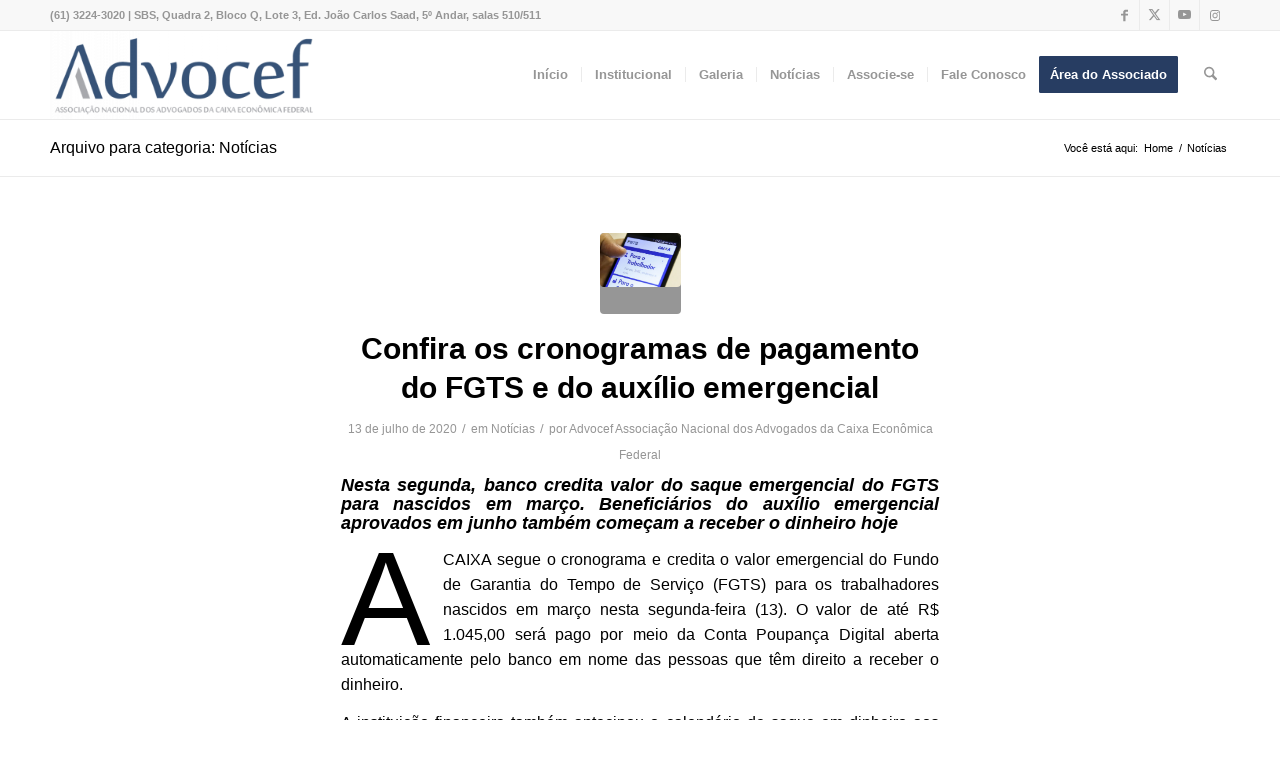

--- FILE ---
content_type: text/html; charset=UTF-8
request_url: https://www.advocef.org.br/categoria/noticias/page/901/
body_size: 17419
content:
<!DOCTYPE html>
<html lang="pt-BR" class="html_stretched responsive av-preloader-active av-preloader-enabled  html_header_top html_logo_left html_main_nav_header html_menu_right html_slim html_header_sticky html_header_shrinking html_header_topbar_active html_mobile_menu_phone html_header_searchicon html_content_align_center html_header_unstick_top_disabled html_header_stretch_disabled html_av-overlay-side html_av-overlay-side-classic html_av-submenu-noclone html_entry_id_56858 av-cookies-no-cookie-consent av-no-preview av-default-lightbox html_text_menu_active av-mobile-menu-switch-default">
<head>
<meta charset="UTF-8" />
<meta name="robots" content="noindex, follow" />


<!-- mobile setting -->
<meta name="viewport" content="width=device-width, initial-scale=1">

<!-- Scripts/CSS and wp_head hook -->
<title>Notícias &#8211; Página: 901 &#8211; Advocef</title>
<meta name='robots' content='max-image-preview:large' />
	<style>img:is([sizes="auto" i], [sizes^="auto," i]) { contain-intrinsic-size: 3000px 1500px }</style>
	<link rel="alternate" type="application/rss+xml" title="Feed para Advocef &raquo;" href="https://www.advocef.org.br/feed/" />
<link rel="alternate" type="application/rss+xml" title="Feed de comentários para Advocef &raquo;" href="https://www.advocef.org.br/comments/feed/" />
<link rel="alternate" type="application/rss+xml" title="Feed de categoria para Advocef &raquo; Notícias" href="https://www.advocef.org.br/categoria/noticias/feed/" />
<script type="text/javascript">
/* <![CDATA[ */
window._wpemojiSettings = {"baseUrl":"https:\/\/s.w.org\/images\/core\/emoji\/16.0.1\/72x72\/","ext":".png","svgUrl":"https:\/\/s.w.org\/images\/core\/emoji\/16.0.1\/svg\/","svgExt":".svg","source":{"concatemoji":"https:\/\/www.advocef.org.br\/wp-includes\/js\/wp-emoji-release.min.js?ver=6.8.3"}};
/*! This file is auto-generated */
!function(s,n){var o,i,e;function c(e){try{var t={supportTests:e,timestamp:(new Date).valueOf()};sessionStorage.setItem(o,JSON.stringify(t))}catch(e){}}function p(e,t,n){e.clearRect(0,0,e.canvas.width,e.canvas.height),e.fillText(t,0,0);var t=new Uint32Array(e.getImageData(0,0,e.canvas.width,e.canvas.height).data),a=(e.clearRect(0,0,e.canvas.width,e.canvas.height),e.fillText(n,0,0),new Uint32Array(e.getImageData(0,0,e.canvas.width,e.canvas.height).data));return t.every(function(e,t){return e===a[t]})}function u(e,t){e.clearRect(0,0,e.canvas.width,e.canvas.height),e.fillText(t,0,0);for(var n=e.getImageData(16,16,1,1),a=0;a<n.data.length;a++)if(0!==n.data[a])return!1;return!0}function f(e,t,n,a){switch(t){case"flag":return n(e,"\ud83c\udff3\ufe0f\u200d\u26a7\ufe0f","\ud83c\udff3\ufe0f\u200b\u26a7\ufe0f")?!1:!n(e,"\ud83c\udde8\ud83c\uddf6","\ud83c\udde8\u200b\ud83c\uddf6")&&!n(e,"\ud83c\udff4\udb40\udc67\udb40\udc62\udb40\udc65\udb40\udc6e\udb40\udc67\udb40\udc7f","\ud83c\udff4\u200b\udb40\udc67\u200b\udb40\udc62\u200b\udb40\udc65\u200b\udb40\udc6e\u200b\udb40\udc67\u200b\udb40\udc7f");case"emoji":return!a(e,"\ud83e\udedf")}return!1}function g(e,t,n,a){var r="undefined"!=typeof WorkerGlobalScope&&self instanceof WorkerGlobalScope?new OffscreenCanvas(300,150):s.createElement("canvas"),o=r.getContext("2d",{willReadFrequently:!0}),i=(o.textBaseline="top",o.font="600 32px Arial",{});return e.forEach(function(e){i[e]=t(o,e,n,a)}),i}function t(e){var t=s.createElement("script");t.src=e,t.defer=!0,s.head.appendChild(t)}"undefined"!=typeof Promise&&(o="wpEmojiSettingsSupports",i=["flag","emoji"],n.supports={everything:!0,everythingExceptFlag:!0},e=new Promise(function(e){s.addEventListener("DOMContentLoaded",e,{once:!0})}),new Promise(function(t){var n=function(){try{var e=JSON.parse(sessionStorage.getItem(o));if("object"==typeof e&&"number"==typeof e.timestamp&&(new Date).valueOf()<e.timestamp+604800&&"object"==typeof e.supportTests)return e.supportTests}catch(e){}return null}();if(!n){if("undefined"!=typeof Worker&&"undefined"!=typeof OffscreenCanvas&&"undefined"!=typeof URL&&URL.createObjectURL&&"undefined"!=typeof Blob)try{var e="postMessage("+g.toString()+"("+[JSON.stringify(i),f.toString(),p.toString(),u.toString()].join(",")+"));",a=new Blob([e],{type:"text/javascript"}),r=new Worker(URL.createObjectURL(a),{name:"wpTestEmojiSupports"});return void(r.onmessage=function(e){c(n=e.data),r.terminate(),t(n)})}catch(e){}c(n=g(i,f,p,u))}t(n)}).then(function(e){for(var t in e)n.supports[t]=e[t],n.supports.everything=n.supports.everything&&n.supports[t],"flag"!==t&&(n.supports.everythingExceptFlag=n.supports.everythingExceptFlag&&n.supports[t]);n.supports.everythingExceptFlag=n.supports.everythingExceptFlag&&!n.supports.flag,n.DOMReady=!1,n.readyCallback=function(){n.DOMReady=!0}}).then(function(){return e}).then(function(){var e;n.supports.everything||(n.readyCallback(),(e=n.source||{}).concatemoji?t(e.concatemoji):e.wpemoji&&e.twemoji&&(t(e.twemoji),t(e.wpemoji)))}))}((window,document),window._wpemojiSettings);
/* ]]> */
</script>
<link rel='stylesheet' id='avia-grid-css' href='https://www.advocef.org.br/wp-content/themes/enfold/css/grid.min.css?ver=7.1' type='text/css' media='all' />
<link rel='stylesheet' id='avia-base-css' href='https://www.advocef.org.br/wp-content/themes/enfold/css/base.min.css?ver=7.1' type='text/css' media='all' />
<link rel='stylesheet' id='avia-layout-css' href='https://www.advocef.org.br/wp-content/themes/enfold/css/layout.min.css?ver=7.1' type='text/css' media='all' />
<link rel='stylesheet' id='avia-module-blog-css' href='https://www.advocef.org.br/wp-content/themes/enfold/config-templatebuilder/avia-shortcodes/blog/blog.min.css?ver=7.1' type='text/css' media='all' />
<link rel='stylesheet' id='avia-module-postslider-css' href='https://www.advocef.org.br/wp-content/themes/enfold/config-templatebuilder/avia-shortcodes/postslider/postslider.min.css?ver=7.1' type='text/css' media='all' />
<link rel='stylesheet' id='avia-module-button-css' href='https://www.advocef.org.br/wp-content/themes/enfold/config-templatebuilder/avia-shortcodes/buttons/buttons.min.css?ver=7.1' type='text/css' media='all' />
<link rel='stylesheet' id='avia-module-comments-css' href='https://www.advocef.org.br/wp-content/themes/enfold/config-templatebuilder/avia-shortcodes/comments/comments.min.css?ver=7.1' type='text/css' media='all' />
<link rel='stylesheet' id='avia-module-slideshow-css' href='https://www.advocef.org.br/wp-content/themes/enfold/config-templatebuilder/avia-shortcodes/slideshow/slideshow.min.css?ver=7.1' type='text/css' media='all' />
<link rel='stylesheet' id='avia-module-gallery-css' href='https://www.advocef.org.br/wp-content/themes/enfold/config-templatebuilder/avia-shortcodes/gallery/gallery.min.css?ver=7.1' type='text/css' media='all' />
<link rel='stylesheet' id='avia-module-gridrow-css' href='https://www.advocef.org.br/wp-content/themes/enfold/config-templatebuilder/avia-shortcodes/grid_row/grid_row.min.css?ver=7.1' type='text/css' media='all' />
<link rel='stylesheet' id='avia-module-social-css' href='https://www.advocef.org.br/wp-content/themes/enfold/config-templatebuilder/avia-shortcodes/social_share/social_share.min.css?ver=7.1' type='text/css' media='all' />
<link rel='stylesheet' id='avia-module-tabs-css' href='https://www.advocef.org.br/wp-content/themes/enfold/config-templatebuilder/avia-shortcodes/tabs/tabs.min.css?ver=7.1' type='text/css' media='all' />
<link rel='stylesheet' id='avia-module-video-css' href='https://www.advocef.org.br/wp-content/themes/enfold/config-templatebuilder/avia-shortcodes/video/video.min.css?ver=7.1' type='text/css' media='all' />
<style id='wp-emoji-styles-inline-css' type='text/css'>

	img.wp-smiley, img.emoji {
		display: inline !important;
		border: none !important;
		box-shadow: none !important;
		height: 1em !important;
		width: 1em !important;
		margin: 0 0.07em !important;
		vertical-align: -0.1em !important;
		background: none !important;
		padding: 0 !important;
	}
</style>
<link rel='stylesheet' id='wp-block-library-css' href='https://www.advocef.org.br/wp-includes/css/dist/block-library/style.min.css?ver=6.8.3' type='text/css' media='all' />
<style id='global-styles-inline-css' type='text/css'>
:root{--wp--preset--aspect-ratio--square: 1;--wp--preset--aspect-ratio--4-3: 4/3;--wp--preset--aspect-ratio--3-4: 3/4;--wp--preset--aspect-ratio--3-2: 3/2;--wp--preset--aspect-ratio--2-3: 2/3;--wp--preset--aspect-ratio--16-9: 16/9;--wp--preset--aspect-ratio--9-16: 9/16;--wp--preset--color--black: #000000;--wp--preset--color--cyan-bluish-gray: #abb8c3;--wp--preset--color--white: #ffffff;--wp--preset--color--pale-pink: #f78da7;--wp--preset--color--vivid-red: #cf2e2e;--wp--preset--color--luminous-vivid-orange: #ff6900;--wp--preset--color--luminous-vivid-amber: #fcb900;--wp--preset--color--light-green-cyan: #7bdcb5;--wp--preset--color--vivid-green-cyan: #00d084;--wp--preset--color--pale-cyan-blue: #8ed1fc;--wp--preset--color--vivid-cyan-blue: #0693e3;--wp--preset--color--vivid-purple: #9b51e0;--wp--preset--color--metallic-red: #b02b2c;--wp--preset--color--maximum-yellow-red: #edae44;--wp--preset--color--yellow-sun: #eeee22;--wp--preset--color--palm-leaf: #83a846;--wp--preset--color--aero: #7bb0e7;--wp--preset--color--old-lavender: #745f7e;--wp--preset--color--steel-teal: #5f8789;--wp--preset--color--raspberry-pink: #d65799;--wp--preset--color--medium-turquoise: #4ecac2;--wp--preset--gradient--vivid-cyan-blue-to-vivid-purple: linear-gradient(135deg,rgba(6,147,227,1) 0%,rgb(155,81,224) 100%);--wp--preset--gradient--light-green-cyan-to-vivid-green-cyan: linear-gradient(135deg,rgb(122,220,180) 0%,rgb(0,208,130) 100%);--wp--preset--gradient--luminous-vivid-amber-to-luminous-vivid-orange: linear-gradient(135deg,rgba(252,185,0,1) 0%,rgba(255,105,0,1) 100%);--wp--preset--gradient--luminous-vivid-orange-to-vivid-red: linear-gradient(135deg,rgba(255,105,0,1) 0%,rgb(207,46,46) 100%);--wp--preset--gradient--very-light-gray-to-cyan-bluish-gray: linear-gradient(135deg,rgb(238,238,238) 0%,rgb(169,184,195) 100%);--wp--preset--gradient--cool-to-warm-spectrum: linear-gradient(135deg,rgb(74,234,220) 0%,rgb(151,120,209) 20%,rgb(207,42,186) 40%,rgb(238,44,130) 60%,rgb(251,105,98) 80%,rgb(254,248,76) 100%);--wp--preset--gradient--blush-light-purple: linear-gradient(135deg,rgb(255,206,236) 0%,rgb(152,150,240) 100%);--wp--preset--gradient--blush-bordeaux: linear-gradient(135deg,rgb(254,205,165) 0%,rgb(254,45,45) 50%,rgb(107,0,62) 100%);--wp--preset--gradient--luminous-dusk: linear-gradient(135deg,rgb(255,203,112) 0%,rgb(199,81,192) 50%,rgb(65,88,208) 100%);--wp--preset--gradient--pale-ocean: linear-gradient(135deg,rgb(255,245,203) 0%,rgb(182,227,212) 50%,rgb(51,167,181) 100%);--wp--preset--gradient--electric-grass: linear-gradient(135deg,rgb(202,248,128) 0%,rgb(113,206,126) 100%);--wp--preset--gradient--midnight: linear-gradient(135deg,rgb(2,3,129) 0%,rgb(40,116,252) 100%);--wp--preset--font-size--small: 1rem;--wp--preset--font-size--medium: 1.125rem;--wp--preset--font-size--large: 1.75rem;--wp--preset--font-size--x-large: clamp(1.75rem, 3vw, 2.25rem);--wp--preset--spacing--20: 0.44rem;--wp--preset--spacing--30: 0.67rem;--wp--preset--spacing--40: 1rem;--wp--preset--spacing--50: 1.5rem;--wp--preset--spacing--60: 2.25rem;--wp--preset--spacing--70: 3.38rem;--wp--preset--spacing--80: 5.06rem;--wp--preset--shadow--natural: 6px 6px 9px rgba(0, 0, 0, 0.2);--wp--preset--shadow--deep: 12px 12px 50px rgba(0, 0, 0, 0.4);--wp--preset--shadow--sharp: 6px 6px 0px rgba(0, 0, 0, 0.2);--wp--preset--shadow--outlined: 6px 6px 0px -3px rgba(255, 255, 255, 1), 6px 6px rgba(0, 0, 0, 1);--wp--preset--shadow--crisp: 6px 6px 0px rgba(0, 0, 0, 1);}:root { --wp--style--global--content-size: 800px;--wp--style--global--wide-size: 1130px; }:where(body) { margin: 0; }.wp-site-blocks > .alignleft { float: left; margin-right: 2em; }.wp-site-blocks > .alignright { float: right; margin-left: 2em; }.wp-site-blocks > .aligncenter { justify-content: center; margin-left: auto; margin-right: auto; }:where(.is-layout-flex){gap: 0.5em;}:where(.is-layout-grid){gap: 0.5em;}.is-layout-flow > .alignleft{float: left;margin-inline-start: 0;margin-inline-end: 2em;}.is-layout-flow > .alignright{float: right;margin-inline-start: 2em;margin-inline-end: 0;}.is-layout-flow > .aligncenter{margin-left: auto !important;margin-right: auto !important;}.is-layout-constrained > .alignleft{float: left;margin-inline-start: 0;margin-inline-end: 2em;}.is-layout-constrained > .alignright{float: right;margin-inline-start: 2em;margin-inline-end: 0;}.is-layout-constrained > .aligncenter{margin-left: auto !important;margin-right: auto !important;}.is-layout-constrained > :where(:not(.alignleft):not(.alignright):not(.alignfull)){max-width: var(--wp--style--global--content-size);margin-left: auto !important;margin-right: auto !important;}.is-layout-constrained > .alignwide{max-width: var(--wp--style--global--wide-size);}body .is-layout-flex{display: flex;}.is-layout-flex{flex-wrap: wrap;align-items: center;}.is-layout-flex > :is(*, div){margin: 0;}body .is-layout-grid{display: grid;}.is-layout-grid > :is(*, div){margin: 0;}body{padding-top: 0px;padding-right: 0px;padding-bottom: 0px;padding-left: 0px;}a:where(:not(.wp-element-button)){text-decoration: underline;}:root :where(.wp-element-button, .wp-block-button__link){background-color: #32373c;border-width: 0;color: #fff;font-family: inherit;font-size: inherit;line-height: inherit;padding: calc(0.667em + 2px) calc(1.333em + 2px);text-decoration: none;}.has-black-color{color: var(--wp--preset--color--black) !important;}.has-cyan-bluish-gray-color{color: var(--wp--preset--color--cyan-bluish-gray) !important;}.has-white-color{color: var(--wp--preset--color--white) !important;}.has-pale-pink-color{color: var(--wp--preset--color--pale-pink) !important;}.has-vivid-red-color{color: var(--wp--preset--color--vivid-red) !important;}.has-luminous-vivid-orange-color{color: var(--wp--preset--color--luminous-vivid-orange) !important;}.has-luminous-vivid-amber-color{color: var(--wp--preset--color--luminous-vivid-amber) !important;}.has-light-green-cyan-color{color: var(--wp--preset--color--light-green-cyan) !important;}.has-vivid-green-cyan-color{color: var(--wp--preset--color--vivid-green-cyan) !important;}.has-pale-cyan-blue-color{color: var(--wp--preset--color--pale-cyan-blue) !important;}.has-vivid-cyan-blue-color{color: var(--wp--preset--color--vivid-cyan-blue) !important;}.has-vivid-purple-color{color: var(--wp--preset--color--vivid-purple) !important;}.has-metallic-red-color{color: var(--wp--preset--color--metallic-red) !important;}.has-maximum-yellow-red-color{color: var(--wp--preset--color--maximum-yellow-red) !important;}.has-yellow-sun-color{color: var(--wp--preset--color--yellow-sun) !important;}.has-palm-leaf-color{color: var(--wp--preset--color--palm-leaf) !important;}.has-aero-color{color: var(--wp--preset--color--aero) !important;}.has-old-lavender-color{color: var(--wp--preset--color--old-lavender) !important;}.has-steel-teal-color{color: var(--wp--preset--color--steel-teal) !important;}.has-raspberry-pink-color{color: var(--wp--preset--color--raspberry-pink) !important;}.has-medium-turquoise-color{color: var(--wp--preset--color--medium-turquoise) !important;}.has-black-background-color{background-color: var(--wp--preset--color--black) !important;}.has-cyan-bluish-gray-background-color{background-color: var(--wp--preset--color--cyan-bluish-gray) !important;}.has-white-background-color{background-color: var(--wp--preset--color--white) !important;}.has-pale-pink-background-color{background-color: var(--wp--preset--color--pale-pink) !important;}.has-vivid-red-background-color{background-color: var(--wp--preset--color--vivid-red) !important;}.has-luminous-vivid-orange-background-color{background-color: var(--wp--preset--color--luminous-vivid-orange) !important;}.has-luminous-vivid-amber-background-color{background-color: var(--wp--preset--color--luminous-vivid-amber) !important;}.has-light-green-cyan-background-color{background-color: var(--wp--preset--color--light-green-cyan) !important;}.has-vivid-green-cyan-background-color{background-color: var(--wp--preset--color--vivid-green-cyan) !important;}.has-pale-cyan-blue-background-color{background-color: var(--wp--preset--color--pale-cyan-blue) !important;}.has-vivid-cyan-blue-background-color{background-color: var(--wp--preset--color--vivid-cyan-blue) !important;}.has-vivid-purple-background-color{background-color: var(--wp--preset--color--vivid-purple) !important;}.has-metallic-red-background-color{background-color: var(--wp--preset--color--metallic-red) !important;}.has-maximum-yellow-red-background-color{background-color: var(--wp--preset--color--maximum-yellow-red) !important;}.has-yellow-sun-background-color{background-color: var(--wp--preset--color--yellow-sun) !important;}.has-palm-leaf-background-color{background-color: var(--wp--preset--color--palm-leaf) !important;}.has-aero-background-color{background-color: var(--wp--preset--color--aero) !important;}.has-old-lavender-background-color{background-color: var(--wp--preset--color--old-lavender) !important;}.has-steel-teal-background-color{background-color: var(--wp--preset--color--steel-teal) !important;}.has-raspberry-pink-background-color{background-color: var(--wp--preset--color--raspberry-pink) !important;}.has-medium-turquoise-background-color{background-color: var(--wp--preset--color--medium-turquoise) !important;}.has-black-border-color{border-color: var(--wp--preset--color--black) !important;}.has-cyan-bluish-gray-border-color{border-color: var(--wp--preset--color--cyan-bluish-gray) !important;}.has-white-border-color{border-color: var(--wp--preset--color--white) !important;}.has-pale-pink-border-color{border-color: var(--wp--preset--color--pale-pink) !important;}.has-vivid-red-border-color{border-color: var(--wp--preset--color--vivid-red) !important;}.has-luminous-vivid-orange-border-color{border-color: var(--wp--preset--color--luminous-vivid-orange) !important;}.has-luminous-vivid-amber-border-color{border-color: var(--wp--preset--color--luminous-vivid-amber) !important;}.has-light-green-cyan-border-color{border-color: var(--wp--preset--color--light-green-cyan) !important;}.has-vivid-green-cyan-border-color{border-color: var(--wp--preset--color--vivid-green-cyan) !important;}.has-pale-cyan-blue-border-color{border-color: var(--wp--preset--color--pale-cyan-blue) !important;}.has-vivid-cyan-blue-border-color{border-color: var(--wp--preset--color--vivid-cyan-blue) !important;}.has-vivid-purple-border-color{border-color: var(--wp--preset--color--vivid-purple) !important;}.has-metallic-red-border-color{border-color: var(--wp--preset--color--metallic-red) !important;}.has-maximum-yellow-red-border-color{border-color: var(--wp--preset--color--maximum-yellow-red) !important;}.has-yellow-sun-border-color{border-color: var(--wp--preset--color--yellow-sun) !important;}.has-palm-leaf-border-color{border-color: var(--wp--preset--color--palm-leaf) !important;}.has-aero-border-color{border-color: var(--wp--preset--color--aero) !important;}.has-old-lavender-border-color{border-color: var(--wp--preset--color--old-lavender) !important;}.has-steel-teal-border-color{border-color: var(--wp--preset--color--steel-teal) !important;}.has-raspberry-pink-border-color{border-color: var(--wp--preset--color--raspberry-pink) !important;}.has-medium-turquoise-border-color{border-color: var(--wp--preset--color--medium-turquoise) !important;}.has-vivid-cyan-blue-to-vivid-purple-gradient-background{background: var(--wp--preset--gradient--vivid-cyan-blue-to-vivid-purple) !important;}.has-light-green-cyan-to-vivid-green-cyan-gradient-background{background: var(--wp--preset--gradient--light-green-cyan-to-vivid-green-cyan) !important;}.has-luminous-vivid-amber-to-luminous-vivid-orange-gradient-background{background: var(--wp--preset--gradient--luminous-vivid-amber-to-luminous-vivid-orange) !important;}.has-luminous-vivid-orange-to-vivid-red-gradient-background{background: var(--wp--preset--gradient--luminous-vivid-orange-to-vivid-red) !important;}.has-very-light-gray-to-cyan-bluish-gray-gradient-background{background: var(--wp--preset--gradient--very-light-gray-to-cyan-bluish-gray) !important;}.has-cool-to-warm-spectrum-gradient-background{background: var(--wp--preset--gradient--cool-to-warm-spectrum) !important;}.has-blush-light-purple-gradient-background{background: var(--wp--preset--gradient--blush-light-purple) !important;}.has-blush-bordeaux-gradient-background{background: var(--wp--preset--gradient--blush-bordeaux) !important;}.has-luminous-dusk-gradient-background{background: var(--wp--preset--gradient--luminous-dusk) !important;}.has-pale-ocean-gradient-background{background: var(--wp--preset--gradient--pale-ocean) !important;}.has-electric-grass-gradient-background{background: var(--wp--preset--gradient--electric-grass) !important;}.has-midnight-gradient-background{background: var(--wp--preset--gradient--midnight) !important;}.has-small-font-size{font-size: var(--wp--preset--font-size--small) !important;}.has-medium-font-size{font-size: var(--wp--preset--font-size--medium) !important;}.has-large-font-size{font-size: var(--wp--preset--font-size--large) !important;}.has-x-large-font-size{font-size: var(--wp--preset--font-size--x-large) !important;}
:where(.wp-block-post-template.is-layout-flex){gap: 1.25em;}:where(.wp-block-post-template.is-layout-grid){gap: 1.25em;}
:where(.wp-block-columns.is-layout-flex){gap: 2em;}:where(.wp-block-columns.is-layout-grid){gap: 2em;}
:root :where(.wp-block-pullquote){font-size: 1.5em;line-height: 1.6;}
</style>
<link rel='stylesheet' id='contact-form-7-css' href='https://www.advocef.org.br/wp-content/plugins/contact-form-7/includes/css/styles.css?ver=6.0.6' type='text/css' media='all' />
<link rel='stylesheet' id='avia-scs-css' href='https://www.advocef.org.br/wp-content/themes/enfold/css/shortcodes.min.css?ver=7.1' type='text/css' media='all' />
<link rel='stylesheet' id='avia-fold-unfold-css' href='https://www.advocef.org.br/wp-content/themes/enfold/css/avia-snippet-fold-unfold.min.css?ver=7.1' type='text/css' media='all' />
<link rel='stylesheet' id='avia-popup-css-css' href='https://www.advocef.org.br/wp-content/themes/enfold/js/aviapopup/magnific-popup.min.css?ver=7.1' type='text/css' media='screen' />
<link rel='stylesheet' id='avia-lightbox-css' href='https://www.advocef.org.br/wp-content/themes/enfold/css/avia-snippet-lightbox.min.css?ver=7.1' type='text/css' media='screen' />
<link rel='stylesheet' id='avia-siteloader-css' href='https://www.advocef.org.br/wp-content/themes/enfold/css/avia-snippet-site-preloader.min.css?ver=7.1' type='text/css' media='screen' />
<link rel='stylesheet' id='avia-widget-css-css' href='https://www.advocef.org.br/wp-content/themes/enfold/css/avia-snippet-widget.min.css?ver=7.1' type='text/css' media='screen' />
<link rel='stylesheet' id='avia-dynamic-css' href='https://www.advocef.org.br/wp-content/uploads/dynamic_avia/enfold.css?ver=68dc8e3b5074c' type='text/css' media='all' />
<link rel='stylesheet' id='avia-custom-css' href='https://www.advocef.org.br/wp-content/themes/enfold/css/custom.css?ver=7.1' type='text/css' media='all' />
<link rel='stylesheet' id='bsf-Defaults-css' href='https://www.advocef.org.br/wp-content/uploads/smile_fonts/Defaults/Defaults.css?ver=3.19.11' type='text/css' media='all' />
<link rel='stylesheet' id='bsf-icomoon-font-awesome-14x14-css' href='https://www.advocef.org.br/wp-content/uploads/smile_fonts/icomoon-font-awesome-14x14/icomoon-font-awesome-14x14.css?ver=3.19.11' type='text/css' media='all' />
<link rel='stylesheet' id='bsf-icomoon-elegent-line-icons-32x32-css' href='https://www.advocef.org.br/wp-content/uploads/smile_fonts/icomoon-elegent-line-icons-32x32/icomoon-elegent-line-icons-32x32.css?ver=3.19.11' type='text/css' media='all' />
<link rel='stylesheet' id='bsf-icomoon-pixeden-stroke-32x32-css' href='https://www.advocef.org.br/wp-content/uploads/smile_fonts/icomoon-pixeden-stroke-32x32/icomoon-pixeden-stroke-32x32.css?ver=3.19.11' type='text/css' media='all' />
<script type="text/javascript" src="https://www.advocef.org.br/wp-includes/js/jquery/jquery.min.js?ver=3.7.1" id="jquery-core-js"></script>
<script type="text/javascript" src="https://www.advocef.org.br/wp-includes/js/jquery/jquery-migrate.min.js?ver=3.4.1" id="jquery-migrate-js"></script>
<script type="text/javascript" src="https://www.advocef.org.br/wp-content/themes/enfold/js/avia-js.min.js?ver=7.1" id="avia-js-js"></script>
<script type="text/javascript" src="https://www.advocef.org.br/wp-content/themes/enfold/js/avia-compat.min.js?ver=7.1" id="avia-compat-js"></script>
<link rel="https://api.w.org/" href="https://www.advocef.org.br/wp-json/" /><link rel="alternate" title="JSON" type="application/json" href="https://www.advocef.org.br/wp-json/wp/v2/categories/1" /><link rel="EditURI" type="application/rsd+xml" title="RSD" href="https://www.advocef.org.br/xmlrpc.php?rsd" />

<link rel="icon" href="https://www.advocef.org.br/wp-content/uploads/2018/01/favicon.png" type="image/png">
<!--[if lt IE 9]><script src="https://www.advocef.org.br/wp-content/themes/enfold/js/html5shiv.js"></script><![endif]--><link rel="profile" href="https://gmpg.org/xfn/11" />
<link rel="alternate" type="application/rss+xml" title="Advocef RSS2 Feed" href="https://www.advocef.org.br/feed/" />
<link rel="pingback" href="https://www.advocef.org.br/xmlrpc.php" />
<meta name="generator" content="Powered by WPBakery Page Builder - drag and drop page builder for WordPress."/>
<meta name="generator" content="Powered by Slider Revolution 6.5.25 - responsive, Mobile-Friendly Slider Plugin for WordPress with comfortable drag and drop interface." />
<script>function setREVStartSize(e){
			//window.requestAnimationFrame(function() {
				window.RSIW = window.RSIW===undefined ? window.innerWidth : window.RSIW;
				window.RSIH = window.RSIH===undefined ? window.innerHeight : window.RSIH;
				try {
					var pw = document.getElementById(e.c).parentNode.offsetWidth,
						newh;
					pw = pw===0 || isNaN(pw) || (e.l=="fullwidth" || e.layout=="fullwidth") ? window.RSIW : pw;
					e.tabw = e.tabw===undefined ? 0 : parseInt(e.tabw);
					e.thumbw = e.thumbw===undefined ? 0 : parseInt(e.thumbw);
					e.tabh = e.tabh===undefined ? 0 : parseInt(e.tabh);
					e.thumbh = e.thumbh===undefined ? 0 : parseInt(e.thumbh);
					e.tabhide = e.tabhide===undefined ? 0 : parseInt(e.tabhide);
					e.thumbhide = e.thumbhide===undefined ? 0 : parseInt(e.thumbhide);
					e.mh = e.mh===undefined || e.mh=="" || e.mh==="auto" ? 0 : parseInt(e.mh,0);
					if(e.layout==="fullscreen" || e.l==="fullscreen")
						newh = Math.max(e.mh,window.RSIH);
					else{
						e.gw = Array.isArray(e.gw) ? e.gw : [e.gw];
						for (var i in e.rl) if (e.gw[i]===undefined || e.gw[i]===0) e.gw[i] = e.gw[i-1];
						e.gh = e.el===undefined || e.el==="" || (Array.isArray(e.el) && e.el.length==0)? e.gh : e.el;
						e.gh = Array.isArray(e.gh) ? e.gh : [e.gh];
						for (var i in e.rl) if (e.gh[i]===undefined || e.gh[i]===0) e.gh[i] = e.gh[i-1];
											
						var nl = new Array(e.rl.length),
							ix = 0,
							sl;
						e.tabw = e.tabhide>=pw ? 0 : e.tabw;
						e.thumbw = e.thumbhide>=pw ? 0 : e.thumbw;
						e.tabh = e.tabhide>=pw ? 0 : e.tabh;
						e.thumbh = e.thumbhide>=pw ? 0 : e.thumbh;
						for (var i in e.rl) nl[i] = e.rl[i]<window.RSIW ? 0 : e.rl[i];
						sl = nl[0];
						for (var i in nl) if (sl>nl[i] && nl[i]>0) { sl = nl[i]; ix=i;}
						var m = pw>(e.gw[ix]+e.tabw+e.thumbw) ? 1 : (pw-(e.tabw+e.thumbw)) / (e.gw[ix]);
						newh =  (e.gh[ix] * m) + (e.tabh + e.thumbh);
					}
					var el = document.getElementById(e.c);
					if (el!==null && el) el.style.height = newh+"px";
					el = document.getElementById(e.c+"_wrapper");
					if (el!==null && el) {
						el.style.height = newh+"px";
						el.style.display = "block";
					}
				} catch(e){
					console.log("Failure at Presize of Slider:" + e)
				}
			//});
		  };</script>
<noscript><style> .wpb_animate_when_almost_visible { opacity: 1; }</style></noscript><style type="text/css">
		@font-face {font-family: 'entypo-fontello-enfold'; font-weight: normal; font-style: normal; font-display: auto;
		src: url('https://www.advocef.org.br/wp-content/themes/enfold/config-templatebuilder/avia-template-builder/assets/fonts/entypo-fontello-enfold/entypo-fontello-enfold.woff2') format('woff2'),
		url('https://www.advocef.org.br/wp-content/themes/enfold/config-templatebuilder/avia-template-builder/assets/fonts/entypo-fontello-enfold/entypo-fontello-enfold.woff') format('woff'),
		url('https://www.advocef.org.br/wp-content/themes/enfold/config-templatebuilder/avia-template-builder/assets/fonts/entypo-fontello-enfold/entypo-fontello-enfold.ttf') format('truetype'),
		url('https://www.advocef.org.br/wp-content/themes/enfold/config-templatebuilder/avia-template-builder/assets/fonts/entypo-fontello-enfold/entypo-fontello-enfold.svg#entypo-fontello-enfold') format('svg'),
		url('https://www.advocef.org.br/wp-content/themes/enfold/config-templatebuilder/avia-template-builder/assets/fonts/entypo-fontello-enfold/entypo-fontello-enfold.eot'),
		url('https://www.advocef.org.br/wp-content/themes/enfold/config-templatebuilder/avia-template-builder/assets/fonts/entypo-fontello-enfold/entypo-fontello-enfold.eot?#iefix') format('embedded-opentype');
		}

		#top .avia-font-entypo-fontello-enfold, body .avia-font-entypo-fontello-enfold, html body [data-av_iconfont='entypo-fontello-enfold']:before{ font-family: 'entypo-fontello-enfold'; }
		
		@font-face {font-family: 'entypo-fontello'; font-weight: normal; font-style: normal; font-display: auto;
		src: url('https://www.advocef.org.br/wp-content/themes/enfold/config-templatebuilder/avia-template-builder/assets/fonts/entypo-fontello/entypo-fontello.woff2') format('woff2'),
		url('https://www.advocef.org.br/wp-content/themes/enfold/config-templatebuilder/avia-template-builder/assets/fonts/entypo-fontello/entypo-fontello.woff') format('woff'),
		url('https://www.advocef.org.br/wp-content/themes/enfold/config-templatebuilder/avia-template-builder/assets/fonts/entypo-fontello/entypo-fontello.ttf') format('truetype'),
		url('https://www.advocef.org.br/wp-content/themes/enfold/config-templatebuilder/avia-template-builder/assets/fonts/entypo-fontello/entypo-fontello.svg#entypo-fontello') format('svg'),
		url('https://www.advocef.org.br/wp-content/themes/enfold/config-templatebuilder/avia-template-builder/assets/fonts/entypo-fontello/entypo-fontello.eot'),
		url('https://www.advocef.org.br/wp-content/themes/enfold/config-templatebuilder/avia-template-builder/assets/fonts/entypo-fontello/entypo-fontello.eot?#iefix') format('embedded-opentype');
		}

		#top .avia-font-entypo-fontello, body .avia-font-entypo-fontello, html body [data-av_iconfont='entypo-fontello']:before{ font-family: 'entypo-fontello'; }
		</style>

<!--
Debugging Info for Theme support: 

Theme: Enfold
Version: 7.1
Installed: enfold
AviaFramework Version: 5.6
AviaBuilder Version: 6.0
aviaElementManager Version: 1.0.1
ML:256-PU:37-PLA:13
WP:6.8.3
Compress: CSS:load minified only - JS:load minified only
Updates: disabled
PLAu:12
-->
</head>

<body id="top" class="archive paged category category-noticias category-1 paged-901 category-paged-901 wp-theme-enfold stretched rtl_columns av-curtain-numeric the7-core-ver-2.6.1 avia-responsive-images-support wpb-js-composer js-comp-ver-6.6.0.1 vc_responsive" itemscope="itemscope" itemtype="https://schema.org/WebPage" >

	<div class='av-siteloader-wrap av-transition-enabled av-transition-with-logo'><div class="av-siteloader-inner"><div class="av-siteloader-cell"><img class='av-preloading-logo' src='https://www.advocef.org.br/wp-content/uploads/2018/01/logo-advocef-teste1.png' alt='Loading' title='Loading' /><div class="av-siteloader"><div class="av-siteloader-extra"></div></div></div></div></div>
	<div id='wrap_all'>

	
<header id='header' class='all_colors header_color light_bg_color  av_header_top av_logo_left av_main_nav_header av_menu_right av_slim av_header_sticky av_header_shrinking av_header_stretch_disabled av_mobile_menu_phone av_header_searchicon av_header_unstick_top_disabled av_seperator_small_border av_bottom_nav_disabled ' aria-label="Header" data-av_shrink_factor='50' role="banner" itemscope="itemscope" itemtype="https://schema.org/WPHeader" >

		<div id='header_meta' class='container_wrap container_wrap_meta  av_icon_active_right av_extra_header_active av_phone_active_left av_entry_id_56858'>

			      <div class='container'>
			      <ul class='noLightbox social_bookmarks icon_count_4'><li class='social_bookmarks_facebook av-social-link-facebook social_icon_1 avia_social_svg_icon avia-svg-icon avia-font-svg_entypo-fontello'><a  target="_blank" aria-label="Link to Facebook" href='https://www.facebook.com/advocefoficial/' data-av_svg_icon='facebook' data-av_iconset='svg_entypo-fontello' title='Link to Facebook'><svg version="1.1" xmlns="http://www.w3.org/2000/svg" width="16" height="32" viewBox="0 0 16 32" preserveAspectRatio="xMidYMid meet" aria-labelledby='av-svg-title-1' aria-describedby='av-svg-desc-1' role="graphics-symbol">
<title id='av-svg-title-1'>Link to Facebook</title>
<desc id='av-svg-desc-1'>Link to Facebook</desc>
<path d="M16 6.592h-4.544q-0.448 0-0.8 0.48t-0.352 1.184v3.264h5.696v4.736h-5.696v14.144h-5.44v-14.144h-4.864v-4.736h4.864v-2.752q0-3.008 1.888-5.088t4.704-2.080h4.544v4.992z"></path>
</svg><span class='avia_hidden_link_text'>Link to Facebook</span></a></li><li class='social_bookmarks_twitter av-social-link-twitter social_icon_2 avia_social_iconfont'><a  target="_blank" aria-label="Link to X" href='https://twitter.com/advocefoficial' data-av_icon='' data-av_iconfont='entypo-fontello' title="Link to X" desc="Link to X" title='Link to X'><span class='avia_hidden_link_text'>Link to X</span></a></li><li class='social_bookmarks_youtube av-social-link-youtube social_icon_3 avia_social_iconfont'><a  target="_blank" aria-label="Link to Youtube" href='https://www.youtube.com/c/AdvocefOficial' data-av_icon='' data-av_iconfont='entypo-fontello' title="Link to Youtube" desc="Link to Youtube" title='Link to Youtube'><span class='avia_hidden_link_text'>Link to Youtube</span></a></li><li class='social_bookmarks_instagram av-social-link-instagram social_icon_4 avia_social_svg_icon avia-svg-icon avia-font-svg_entypo-fontello'><a  target="_blank" aria-label="Link to Instagram" href='https://www.instagram.com/advocefoficial/' data-av_svg_icon='instagram-1' data-av_iconset='svg_entypo-fontello' title='Link to Instagram'><svg version="1.1" xmlns="http://www.w3.org/2000/svg" width="27" height="32" viewBox="0 0 27 32" preserveAspectRatio="xMidYMid meet" aria-labelledby='av-svg-title-2' aria-describedby='av-svg-desc-2' role="graphics-symbol">
<title id='av-svg-title-2'>Link to Instagram</title>
<desc id='av-svg-desc-2'>Link to Instagram</desc>
<path d="M18.272 16q0-1.888-1.312-3.232t-3.232-1.344-3.232 1.344-1.344 3.232 1.344 3.232 3.232 1.344 3.232-1.344 1.312-3.232zM20.736 16q0 2.912-2.048 4.992t-4.96 2.048-4.992-2.048-2.048-4.992 2.048-4.992 4.992-2.048 4.96 2.048 2.048 4.992zM22.688 8.672q0 0.672-0.48 1.152t-1.184 0.48-1.152-0.48-0.48-1.152 0.48-1.152 1.152-0.48 1.184 0.48 0.48 1.152zM13.728 4.736q-0.128 0-1.376 0t-1.888 0-1.728 0.064-1.824 0.16-1.28 0.352q-0.896 0.352-1.568 1.024t-1.056 1.568q-0.192 0.512-0.32 1.28t-0.192 1.856-0.032 1.696 0 1.888 0 1.376 0 1.376 0 1.888 0.032 1.696 0.192 1.856 0.32 1.28q0.384 0.896 1.056 1.568t1.568 1.024q0.512 0.192 1.28 0.352t1.824 0.16 1.728 0.064 1.888 0 1.376 0 1.344 0 1.888 0 1.728-0.064 1.856-0.16 1.248-0.352q0.896-0.352 1.6-1.024t1.024-1.568q0.192-0.512 0.32-1.28t0.192-1.856 0.032-1.696 0-1.888 0-1.376 0-1.376 0-1.888-0.032-1.696-0.192-1.856-0.32-1.28q-0.352-0.896-1.024-1.568t-1.6-1.024q-0.512-0.192-1.248-0.352t-1.856-0.16-1.728-0.064-1.888 0-1.344 0zM27.424 16q0 4.096-0.096 5.664-0.16 3.712-2.208 5.76t-5.728 2.208q-1.6 0.096-5.664 0.096t-5.664-0.096q-3.712-0.192-5.76-2.208t-2.208-5.76q-0.096-1.568-0.096-5.664t0.096-5.664q0.16-3.712 2.208-5.76t5.76-2.208q1.568-0.096 5.664-0.096t5.664 0.096q3.712 0.192 5.728 2.208t2.208 5.76q0.096 1.568 0.096 5.664z"></path>
</svg><span class='avia_hidden_link_text'>Link to Instagram</span></a></li></ul><div class='phone-info '><div>(61) 3224-3020 | SBS, Quadra 2, Bloco Q, Lote 3, Ed. João Carlos Saad, 5º Andar, salas 510/511</div></div>			      </div>
		</div>

		<div  id='header_main' class='container_wrap container_wrap_logo'>

        <div class='container av-logo-container'><div class='inner-container'><span class='logo avia-standard-logo'><a href='https://www.advocef.org.br/' class='' aria-label='logo-advocef-header' title='logo-advocef-header'><img src="https://www.advocef.org.br/wp-content/uploads/2025/05/logo-advocef-header-e1748033970410.png" height="100" width="300" alt='Advocef' title='logo-advocef-header' /></a></span><nav class='main_menu' data-selectname='Selecione uma página'  role="navigation" itemscope="itemscope" itemtype="https://schema.org/SiteNavigationElement" ><div class="avia-menu av-main-nav-wrap"><ul role="menu" class="menu av-main-nav" id="avia-menu"><li role="menuitem" id="menu-item-28023" class="menu-item menu-item-type-post_type menu-item-object-page menu-item-home menu-item-top-level menu-item-top-level-1"><a href="https://www.advocef.org.br/" itemprop="url" tabindex="0"><span class="avia-bullet"></span><span class="avia-menu-text">Início</span><span class="avia-menu-fx"><span class="avia-arrow-wrap"><span class="avia-arrow"></span></span></span></a></li>
<li role="menuitem" id="menu-item-28009" class="menu-item menu-item-type-post_type menu-item-object-page menu-item-has-children menu-item-top-level menu-item-top-level-2"><a href="https://www.advocef.org.br/institucional/" itemprop="url" tabindex="0"><span class="avia-bullet"></span><span class="avia-menu-text">Institucional</span><span class="avia-menu-fx"><span class="avia-arrow-wrap"><span class="avia-arrow"></span></span></span></a>


<ul class="sub-menu">
	<li role="menuitem" id="menu-item-28010" class="menu-item menu-item-type-post_type menu-item-object-page"><a href="https://www.advocef.org.br/historico/" itemprop="url" tabindex="0"><span class="avia-bullet"></span><span class="avia-menu-text">Histórico</span></a></li>
	<li role="menuitem" id="menu-item-28011" class="menu-item menu-item-type-post_type menu-item-object-page"><a href="https://www.advocef.org.br/atribuicoes-e-missao/" itemprop="url" tabindex="0"><span class="avia-bullet"></span><span class="avia-menu-text">Atribuições e Missão</span></a></li>
	<li role="menuitem" id="menu-item-28012" class="menu-item menu-item-type-post_type menu-item-object-page"><a href="https://www.advocef.org.br/institucional/estrutura-e-composicao/" itemprop="url" tabindex="0"><span class="avia-bullet"></span><span class="avia-menu-text">Estrutura e Composição</span></a></li>
	<li role="menuitem" id="menu-item-45516" class="menu-item menu-item-type-custom menu-item-object-custom"><a target="_blank" href="https://www.advocef.org.br/wp-content/uploads/2024/10/Estatuto-social-da-ADVOCEF-2024.pdf" itemprop="url" tabindex="0"><span class="avia-bullet"></span><span class="avia-menu-text">Estatuto Social</span></a></li>
	<li role="menuitem" id="menu-item-58438" class="menu-item menu-item-type-custom menu-item-object-custom"><a target="_blank" href="https://www.advocef.org.br/wp-content/uploads/2021/08/REGULAMENTO-DA-VOTACAO-DIRETA-ELETRONICA.pdf" itemprop="url" tabindex="0"><span class="avia-bullet"></span><span class="avia-menu-text">Regulamento da Votação Direta Eletrônica</span></a></li>
	<li role="menuitem" id="menu-item-65074" class="menu-item menu-item-type-post_type menu-item-object-page"><a href="https://www.advocef.org.br/politica-de-privacidade-advocef/" itemprop="url" tabindex="0"><span class="avia-bullet"></span><span class="avia-menu-text">Política de Privacidade – ADVOCEF</span></a></li>
</ul>
</li>
<li role="menuitem" id="menu-item-28014" class="menu-item menu-item-type-post_type menu-item-object-page menu-item-has-children menu-item-top-level menu-item-top-level-3"><a href="https://www.advocef.org.br/galeria/" itemprop="url" tabindex="0"><span class="avia-bullet"></span><span class="avia-menu-text">Galeria</span><span class="avia-menu-fx"><span class="avia-arrow-wrap"><span class="avia-arrow"></span></span></span></a>


<ul class="sub-menu">
	<li role="menuitem" id="menu-item-28015" class="menu-item menu-item-type-post_type menu-item-object-page"><a href="https://www.advocef.org.br/revista-de-direito/" itemprop="url" tabindex="0"><span class="avia-bullet"></span><span class="avia-menu-text">Revista de Direito</span></a></li>
	<li role="menuitem" id="menu-item-28016" class="menu-item menu-item-type-post_type menu-item-object-page"><a href="https://www.advocef.org.br/advocef-em-revista/" itemprop="url" tabindex="0"><span class="avia-bullet"></span><span class="avia-menu-text">Advocef em Revista</span></a></li>
	<li role="menuitem" id="menu-item-28017" class="menu-item menu-item-type-post_type menu-item-object-page"><a href="https://www.advocef.org.br/videos_/" itemprop="url" tabindex="0"><span class="avia-bullet"></span><span class="avia-menu-text">Videos</span></a></li>
	<li role="menuitem" id="menu-item-28018" class="menu-item menu-item-type-post_type menu-item-object-page"><a href="https://www.advocef.org.br/institucional/publicacoes-especiais/" itemprop="url" tabindex="0"><span class="avia-bullet"></span><span class="avia-menu-text">Publicações Especiais</span></a></li>
	<li role="menuitem" id="menu-item-28019" class="menu-item menu-item-type-post_type menu-item-object-page"><a href="https://www.advocef.org.br/fotos/" itemprop="url" tabindex="0"><span class="avia-bullet"></span><span class="avia-menu-text">Fotos</span></a></li>
</ul>
</li>
<li role="menuitem" id="menu-item-28063" class="menu-item menu-item-type-post_type menu-item-object-page menu-item-top-level menu-item-top-level-4"><a href="https://www.advocef.org.br/noticias/" itemprop="url" tabindex="0"><span class="avia-bullet"></span><span class="avia-menu-text">Notícias</span><span class="avia-menu-fx"><span class="avia-arrow-wrap"><span class="avia-arrow"></span></span></span></a></li>
<li role="menuitem" id="menu-item-28450" class="menu-item menu-item-type-custom menu-item-object-custom menu-item-top-level menu-item-top-level-5"><a title="Associe-se" target="_blank" href="http://admin2.advocef.org.br/associe-se" itemprop="url" tabindex="0"><span class="avia-bullet"></span><span class="avia-menu-text">Associe-se</span><span class="avia-menu-fx"><span class="avia-arrow-wrap"><span class="avia-arrow"></span></span></span></a></li>
<li role="menuitem" id="menu-item-28022" class="menu-item menu-item-type-post_type menu-item-object-page menu-item-top-level menu-item-top-level-6"><a href="https://www.advocef.org.br/fale-conosco/" itemprop="url" tabindex="0"><span class="avia-bullet"></span><span class="avia-menu-text">Fale Conosco</span><span class="avia-menu-fx"><span class="avia-arrow-wrap"><span class="avia-arrow"></span></span></span></a></li>
<li role="menuitem" id="menu-item-67060" class="menu-item menu-item-type-custom menu-item-object-custom av-menu-button av-menu-button-colored menu-item-top-level menu-item-top-level-7"><a target="_blank" href="https://areadoassociado.advocef.org.br/" itemprop="url" tabindex="0"><span class="avia-bullet"></span><span class="avia-menu-text">Área do Associado</span><span class="avia-menu-fx"><span class="avia-arrow-wrap"><span class="avia-arrow"></span></span></span></a></li>
<li id="menu-item-search" class="noMobile menu-item menu-item-search-dropdown menu-item-avia-special" role="menuitem"><a class="avia-svg-icon avia-font-svg_entypo-fontello" aria-label="Pesquisa" href="?s=" rel="nofollow" title="Click to open the search input field" data-avia-search-tooltip="
&lt;search&gt;
	&lt;form role=&quot;search&quot; action=&quot;https://www.advocef.org.br/&quot; id=&quot;searchform&quot; method=&quot;get&quot; class=&quot;&quot;&gt;
		&lt;div&gt;
&lt;span class='av_searchform_search avia-svg-icon avia-font-svg_entypo-fontello' data-av_svg_icon='search' data-av_iconset='svg_entypo-fontello'&gt;&lt;svg version=&quot;1.1&quot; xmlns=&quot;http://www.w3.org/2000/svg&quot; width=&quot;25&quot; height=&quot;32&quot; viewBox=&quot;0 0 25 32&quot; preserveAspectRatio=&quot;xMidYMid meet&quot; aria-labelledby='av-svg-title-3' aria-describedby='av-svg-desc-3' role=&quot;graphics-symbol&quot; aria-hidden=&quot;true&quot;&gt;
&lt;title id='av-svg-title-3'&gt;Search&lt;/title&gt;
&lt;desc id='av-svg-desc-3'&gt;Search&lt;/desc&gt;
&lt;path d=&quot;M24.704 24.704q0.96 1.088 0.192 1.984l-1.472 1.472q-1.152 1.024-2.176 0l-6.080-6.080q-2.368 1.344-4.992 1.344-4.096 0-7.136-3.040t-3.040-7.136 2.88-7.008 6.976-2.912 7.168 3.040 3.072 7.136q0 2.816-1.472 5.184zM3.008 13.248q0 2.816 2.176 4.992t4.992 2.176 4.832-2.016 2.016-4.896q0-2.816-2.176-4.96t-4.992-2.144-4.832 2.016-2.016 4.832z&quot;&gt;&lt;/path&gt;
&lt;/svg&gt;&lt;/span&gt;			&lt;input type=&quot;submit&quot; value=&quot;&quot; id=&quot;searchsubmit&quot; class=&quot;button&quot; title=&quot;Enter at least 3 characters to show search results in a dropdown or click to route to search result page to show all results&quot; /&gt;
			&lt;input type=&quot;search&quot; id=&quot;s&quot; name=&quot;s&quot; value=&quot;&quot; aria-label='Pesquisa' placeholder='Pesquisa' required /&gt;
		&lt;/div&gt;
	&lt;/form&gt;
&lt;/search&gt;
" data-av_svg_icon='search' data-av_iconset='svg_entypo-fontello'><svg version="1.1" xmlns="http://www.w3.org/2000/svg" width="25" height="32" viewBox="0 0 25 32" preserveAspectRatio="xMidYMid meet" aria-labelledby='av-svg-title-4' aria-describedby='av-svg-desc-4' role="graphics-symbol" aria-hidden="true">
<title id='av-svg-title-4'>Click to open the search input field</title>
<desc id='av-svg-desc-4'>Click to open the search input field</desc>
<path d="M24.704 24.704q0.96 1.088 0.192 1.984l-1.472 1.472q-1.152 1.024-2.176 0l-6.080-6.080q-2.368 1.344-4.992 1.344-4.096 0-7.136-3.040t-3.040-7.136 2.88-7.008 6.976-2.912 7.168 3.040 3.072 7.136q0 2.816-1.472 5.184zM3.008 13.248q0 2.816 2.176 4.992t4.992 2.176 4.832-2.016 2.016-4.896q0-2.816-2.176-4.96t-4.992-2.144-4.832 2.016-2.016 4.832z"></path>
</svg><span class="avia_hidden_link_text">Pesquisa</span></a></li><li class="av-burger-menu-main menu-item-avia-special " role="menuitem">
	        			<a href="#" aria-label="Menu" aria-hidden="false">
							<span class="av-hamburger av-hamburger--spin av-js-hamburger">
								<span class="av-hamburger-box">
						          <span class="av-hamburger-inner"></span>
						          <strong>Menu</strong>
								</span>
							</span>
							<span class="avia_hidden_link_text">Menu</span>
						</a>
	        		   </li></ul></div></nav></div> </div> 
		<!-- end container_wrap-->
		</div>
<div class="header_bg"></div><div id='header-reading-progress-56858' class='header-reading-progress small-bar' data-settings='{"color":"#8a92ff"}'></div>
<!-- end header -->
</header>

	<div id='main' class='all_colors' data-scroll-offset='88'>

	<div class='stretch_full container_wrap alternate_color light_bg_color title_container'><div class='container'><h1 class='main-title entry-title '><a href='https://www.advocef.org.br/categoria/noticias/' rel='bookmark' title='Link permanente: Arquivo para categoria: Notícias'  itemprop="headline" >Arquivo para categoria: Notícias</a></h1><div class="breadcrumb breadcrumbs avia-breadcrumbs"><div class="breadcrumb-trail" ><span class="trail-before"><span class="breadcrumb-title">Você está aqui:</span></span> <span  itemscope="itemscope" itemtype="https://schema.org/BreadcrumbList" ><span  itemscope="itemscope" itemtype="https://schema.org/ListItem" itemprop="itemListElement" ><a itemprop="url" href="https://www.advocef.org.br" title="Advocef" rel="home" class="trail-begin"><span itemprop="name">Home</span></a><span itemprop="position" class="hidden">1</span></span></span> <span class="sep">/</span> <span class="trail-end">Notícias</span></div></div></div></div>
		<div class='container_wrap container_wrap_first main_color fullsize'>

			<div class='container template-blog '>

				<main class='content av-content-full alpha units av-main-archive'  role="main" itemprop="mainContentOfPage" itemscope="itemscope" itemtype="https://schema.org/Blog" >

					<article class="post-entry post-entry-type-standard post-entry-56858 post-loop-1 post-parity-odd post-entry-last single-small with-slider post-56858 post type-post status-publish format-standard has-post-thumbnail hentry category-noticias tag-auxilio-emergencial tag-fgts-emergencial"  itemscope="itemscope" itemtype="https://schema.org/BlogPosting" itemprop="blogPost" ><div class="blog-meta"><a href='https://www.advocef.org.br/confira-os-cronogramas-de-pagamento-do-fgts-e-do-auxilio-emergencial/' class='small-preview'  title="Aplicativo Caixa Econômica Federal- FGTS."   itemprop="image" itemscope="itemscope" itemtype="https://schema.org/ImageObject" ><img loading="lazy" width="180" height="120" src="https://www.advocef.org.br/wp-content/uploads/2019/07/para-o-trabalhador.jpg" class="wp-image-53903 avia-img-lazy-loading-53903 attachment-square size-square wp-post-image" alt="" decoding="async" srcset="https://www.advocef.org.br/wp-content/uploads/2019/07/para-o-trabalhador.jpg 800w, https://www.advocef.org.br/wp-content/uploads/2019/07/para-o-trabalhador-525x350.jpg 525w" sizes="(max-width: 180px) 100vw, 180px" /><span class='iconfont avia-svg-icon avia-font-svg_entypo-fontello' data-av_svg_icon='pencil' data-av_iconset='svg_entypo-fontello' ><svg version="1.1" xmlns="http://www.w3.org/2000/svg" width="25" height="32" viewBox="0 0 25 32" preserveAspectRatio="xMidYMid meet" role="graphics-symbol" aria-hidden="true">
<path d="M22.976 5.44q1.024 1.024 1.504 2.048t0.48 1.536v0.512l-8.064 8.064-9.28 9.216-7.616 1.664 1.6-7.68 9.28-9.216 8.064-8.064q1.728-0.384 4.032 1.92zM7.168 25.92l0.768-0.768q-0.064-1.408-1.664-3.008-0.704-0.704-1.44-1.12t-1.12-0.416l-0.448-0.064-0.704 0.768-0.576 2.56q0.896 0.512 1.472 1.088 0.768 0.768 1.152 1.536z"></path>
</svg></span></a></div><div class='entry-content-wrapper clearfix standard-content'><header class="entry-content-header" aria-label="Post: Confira os cronogramas de pagamento do FGTS e do auxílio emergencial"><h2 class='post-title entry-title '  itemprop="headline" ><a href="https://www.advocef.org.br/confira-os-cronogramas-de-pagamento-do-fgts-e-do-auxilio-emergencial/" rel="bookmark" title="Link permanente: Confira os cronogramas de pagamento do FGTS e do auxílio emergencial">Confira os cronogramas de pagamento do FGTS e do auxílio emergencial<span class="post-format-icon minor-meta"></span></a></h2><span class="post-meta-infos"><time class="date-container minor-meta updated"  itemprop="datePublished" datetime="2020-07-13T11:28:59-03:00" >13 de julho de 2020</time><span class="text-sep">/</span><span class="blog-categories minor-meta">em <a href="https://www.advocef.org.br/categoria/noticias/" rel="tag">Notícias</a></span><span class="text-sep">/</span><span class="blog-author minor-meta">por <span class="entry-author-link"  itemprop="author" ><span class="author"><span class="fn"><a href="https://www.advocef.org.br/author/advocef/" title="Posts de Advocef Associação Nacional dos Advogados da Caixa Econômica Federal" rel="author">Advocef Associação Nacional dos Advogados da Caixa Econômica Federal</a></span></span></span></span></span></header><div class="entry-content"  itemprop="text" >
<h4 class="wp-block-heading"><em>Nesta segunda, banco credita valor do saque emergencial do FGTS para nascidos em março. Beneficiários do auxílio emergencial aprovados em junho também começam a receber o dinheiro hoje</em></h4>



<p class="has-drop-cap has-normal-font-size">A CAIXA segue o cronograma e
credita o valor emergencial do Fundo de Garantia do Tempo de Serviço (FGTS) para
os trabalhadores nascidos em março nesta segunda-feira (13). O valor de até R$
1.045,00 será pago por meio da Conta Poupança Digital aberta automaticamente
pelo banco em nome das pessoas que têm direito a receber o dinheiro.</p>



<p class="has-normal-font-size">A instituição financeira também antecipou
o calendário de saque em dinheiro aos beneficiários que estão recebendo a
primeira parcela do auxílio emergencial por terem sido aprovados no início do
mês de junho. De acordo com o banco, os nascidos entre julho e setembro poderão
sacar a partir desta segunda. O saque para os nascidos entre outubro e dezembro
estará disponível de terça-feira (14) em diante.</p>



<p class="has-normal-font-size">A Associação Nacional dos
Advogados da Caixa Econômica Federal (Advocef) tem divulgado os pagamentos dos
benefícios sociais como forma de prestar um serviço aos cidadãos e contribuir
para disseminar essas informações especialmente neste período de pandemia, em
que, mais uma vez, a CAIXA se mostra essencial ao Brasil e aos brasileiros, como
explica a presidente da associação, Anna Claudia de Vasconcellos.</p>



<blockquote class="wp-block-quote is-layout-flow wp-block-quote-is-layout-flow"><p>“Ampliar a divulgação de informações confiáveis sobre os benefícios sociais é também uma forma de coibir fraudes e evitar que as pessoas caiam em golpes envolvendo esses pagamentos”, afirma.</p></blockquote>



<h2 class="wp-block-heading">Veja o cronograma do auxílio emergencial (lote 3 parcela 1)</h2>



<figure class="wp-block-image"><img decoding="async" src="https://caixanoticias.caixa.gov.br/wp-content/uploads/2020/07/Cad%C3%BAnico-700x363.png" alt=""/></figure>



<figure class="wp-block-embed-instagram wp-block-embed is-type-rich is-provider-instagram"><div class="wp-block-embed__wrapper">
https://www.instagram.com/p/CCehwr-Jud_/
</div></figure>
</div><footer class="entry-footer"></footer><div class='post_delimiter'></div></div><div class="post_author_timeline"></div><span class='hidden'>
				<span class='av-structured-data'  itemprop="image" itemscope="itemscope" itemtype="https://schema.org/ImageObject" >
						<span itemprop='url'>https://www.advocef.org.br/wp-content/uploads/2019/07/para-o-trabalhador.jpg</span>
						<span itemprop='height'>533</span>
						<span itemprop='width'>800</span>
				</span>
				<span class='av-structured-data'  itemprop="publisher" itemtype="https://schema.org/Organization" itemscope="itemscope" >
						<span itemprop='name'>Advocef Associação Nacional dos Advogados da Caixa Econômica Federal</span>
						<span itemprop='logo' itemscope itemtype='https://schema.org/ImageObject'>
							<span itemprop='url'>https://www.advocef.org.br/wp-content/uploads/2025/05/logo-advocef-header-e1748033970410.png</span>
						</span>
				</span><span class='av-structured-data'  itemprop="author" itemscope="itemscope" itemtype="https://schema.org/Person" ><span itemprop='name'>Advocef Associação Nacional dos Advogados da Caixa Econômica Federal</span></span><span class='av-structured-data'  itemprop="datePublished" datetime="2020-07-13T11:28:59-03:00" >2020-07-13 11:28:59</span><span class='av-structured-data'  itemprop="dateModified" itemtype="https://schema.org/dateModified" >2020-07-13 11:29:17</span><span class='av-structured-data'  itemprop="mainEntityOfPage" itemtype="https://schema.org/mainEntityOfPage" ><span itemprop='name'>Confira os cronogramas de pagamento do FGTS e do auxílio emergencial</span></span></span></article><div class='single-small'><nav class='pagination'><span class='pagination-meta'>Página 901 de 1844</span><a href='https://www.advocef.org.br/categoria/noticias/'>&laquo;</a><a href='https://www.advocef.org.br/categoria/noticias/page/900/'>&lsaquo;</a><a href='https://www.advocef.org.br/categoria/noticias/page/899/' class='inactive' >899</a><a href='https://www.advocef.org.br/categoria/noticias/page/900/' class='inactive previous_page' >900</a><span class='current'>901</span><a href='https://www.advocef.org.br/categoria/noticias/page/902/' class='inactive next_page' >902</a><a href='https://www.advocef.org.br/categoria/noticias/page/903/' class='inactive' >903</a><a href='https://www.advocef.org.br/categoria/noticias/page/902/'>&rsaquo;</a><a href='https://www.advocef.org.br/categoria/noticias/page/1844/'>&raquo;</a></nav>
</div>
				<!--end content-->
				</main>

				
			</div><!--end container-->

		</div><!-- close default .container_wrap element -->

				<div class='container_wrap footer_color' id='footer'>

					<div class='container'>

						<div class='flex_column av_one_fourth  first el_before_av_one_fourth'><section id="custom_html-8" class="widget_text widget clearfix widget_custom_html"><div class="textwidget custom-html-widget"><p>
		<img src="https://www.advocef.org.br/wp-content/uploads/2018/02/logo-advocef-negativa.png" width="182px" alt="Logo Advocef">
	</p>

	<p>
		A Associação dos Advogados da Caixa Econômica Federal – ADVOCEF foi criada em 15 de agosto de 1992, com o objetivo de promover a integração dos advogados em nível nacional, visando à defesa dos seus direitos e interesses, especialmente pela melhoria das condições de trabalho.
	</p></div><span class="seperator extralight-border"></span></section></div><div class='flex_column av_one_fourth  el_after_av_one_fourth el_before_av_one_fourth '><section id="newsbox-3" class="widget clearfix avia-widget-container newsbox"><h3 class="widgettitle">Notícias Recentes</h3><ul class="news-wrap image_size_widget"><li class="news-content post-format-standard"><div class="news-link"><a class='news-thumb ' title="Read: Nota de pesar pelo falecimento do associado aposentado Sérgio Ilha Moreira" href="https://www.advocef.org.br/nota-de-pesar-pelo-falecimento-do-associado-aposentado-sergio-ilha-moreira/"><img width="36" height="24" src="https://www.advocef.org.br/wp-content/uploads/2021/01/luto-1024x683-1.jpg" class="wp-image-57540 avia-img-lazy-loading-57540 attachment-widget size-widget wp-post-image" alt="" decoding="async" loading="lazy" srcset="https://www.advocef.org.br/wp-content/uploads/2021/01/luto-1024x683-1.jpg 1024w, https://www.advocef.org.br/wp-content/uploads/2021/01/luto-1024x683-1-525x350.jpg 525w" sizes="auto, (max-width: 36px) 100vw, 36px" /></a><div class="news-headline"><a class='news-title' title="Read: Nota de pesar pelo falecimento do associado aposentado Sérgio Ilha Moreira" href="https://www.advocef.org.br/nota-de-pesar-pelo-falecimento-do-associado-aposentado-sergio-ilha-moreira/">Nota de pesar pelo falecimento do associado aposentado Sérgio Ilha Moreira</a><span class="news-time">30 de janeiro de 2026 - 09:59</span></div></div></li><li class="news-content post-format-standard"><div class="news-link"><a class='news-thumb ' title="Read: Nota de pesar" href="https://www.advocef.org.br/67871-2/"><img width="36" height="24" src="https://www.advocef.org.br/wp-content/uploads/2021/01/luto-1024x683-1.jpg" class="wp-image-57540 avia-img-lazy-loading-57540 attachment-widget size-widget wp-post-image" alt="" decoding="async" loading="lazy" srcset="https://www.advocef.org.br/wp-content/uploads/2021/01/luto-1024x683-1.jpg 1024w, https://www.advocef.org.br/wp-content/uploads/2021/01/luto-1024x683-1-525x350.jpg 525w" sizes="auto, (max-width: 36px) 100vw, 36px" /></a><div class="news-headline"><a class='news-title' title="Read: Nota de pesar" href="https://www.advocef.org.br/67871-2/">Nota de pesar</a><span class="news-time">26 de janeiro de 2026 - 14:01</span></div></div></li><li class="news-content post-format-standard"><div class="news-link"><a class='news-thumb ' title="Read: Nota de pesar" href="https://www.advocef.org.br/nota-de-pesar-17/"><img width="36" height="24" src="https://www.advocef.org.br/wp-content/uploads/2021/01/luto-1024x683-1.jpg" class="wp-image-57540 avia-img-lazy-loading-57540 attachment-widget size-widget wp-post-image" alt="" decoding="async" loading="lazy" srcset="https://www.advocef.org.br/wp-content/uploads/2021/01/luto-1024x683-1.jpg 1024w, https://www.advocef.org.br/wp-content/uploads/2021/01/luto-1024x683-1-525x350.jpg 525w" sizes="auto, (max-width: 36px) 100vw, 36px" /></a><div class="news-headline"><a class='news-title' title="Read: Nota de pesar" href="https://www.advocef.org.br/nota-de-pesar-17/">Nota de pesar</a><span class="news-time">26 de janeiro de 2026 - 13:35</span></div></div></li><li class="news-content post-format-standard"><div class="news-link"><a class='news-thumb ' title="Read: Confira o cronograma da 41ª Revista de Direito da Advocef" href="https://www.advocef.org.br/confira-o-cronograma-da-41a-revista-de-direito-da-advocef/"><img width="36" height="24" src="https://www.advocef.org.br/wp-content/uploads/2021/06/ADVOCEF_29a-Revista-de-Direito_0363-scaled.jpg" class="wp-image-58142 avia-img-lazy-loading-58142 attachment-widget size-widget wp-post-image" alt="" decoding="async" loading="lazy" srcset="https://www.advocef.org.br/wp-content/uploads/2021/06/ADVOCEF_29a-Revista-de-Direito_0363-scaled.jpg 2560w, https://www.advocef.org.br/wp-content/uploads/2021/06/ADVOCEF_29a-Revista-de-Direito_0363-525x350.jpg 525w, https://www.advocef.org.br/wp-content/uploads/2021/06/ADVOCEF_29a-Revista-de-Direito_0363-1024x683.jpg 1024w, https://www.advocef.org.br/wp-content/uploads/2021/06/ADVOCEF_29a-Revista-de-Direito_0363-1536x1024.jpg 1536w, https://www.advocef.org.br/wp-content/uploads/2021/06/ADVOCEF_29a-Revista-de-Direito_0363-2048x1365.jpg 2048w" sizes="auto, (max-width: 36px) 100vw, 36px" /></a><div class="news-headline"><a class='news-title' title="Read: Confira o cronograma da 41ª Revista de Direito da Advocef" href="https://www.advocef.org.br/confira-o-cronograma-da-41a-revista-de-direito-da-advocef/">Confira o cronograma da 41ª Revista de Direito da Advocef</a><span class="news-time">23 de janeiro de 2026 - 12:03</span></div></div></li></ul><span class="seperator extralight-border"></span></section></div><div class='flex_column av_one_fourth  el_after_av_one_fourth el_before_av_one_fourth '><section id="custom_html-9" class="widget_text widget clearfix widget_custom_html"><h3 class="widgettitle">Contato</h3><div class="textwidget custom-html-widget"><b>Endereço:</b>
<p>
SBS, Quadra 2, Bloco Q, Lote 3, Ed. João Carlos Saad, 5º Andar, salas 510/511 CEP 70070-120
</p>
<b>Telefones:</b>
<p>
	(61) 3224-3020
</p>
<b>E-mail:</b>
<p>
<ul>
<li><a href="mailto:advocef@advocef.org.br">advocef@advocef.org.br</a></li>
<li><a href="mailto:financeiro@advocef.org.br">financeiro@advocef.org.br</a></li>
<li><a href="mailto:secretaria@advocef.org.br">secretaria@advocef.org.br</a></li>
</ul>
</p></div><span class="seperator extralight-border"></span></section></div><div class='flex_column av_one_fourth  el_after_av_one_fourth el_before_av_one_fourth '><section id="custom_html-10" class="widget_text widget clearfix widget_custom_html"><h3 class="widgettitle">Fale Conosco</h3><div class="textwidget custom-html-widget">
<div class="wpcf7 no-js" id="wpcf7-f67011-o1" lang="pt-BR" dir="ltr" data-wpcf7-id="67011">
<div class="screen-reader-response"><p role="status" aria-live="polite" aria-atomic="true"></p> <ul></ul></div>
<form action="/categoria/noticias/page/901/#wpcf7-f67011-o1" method="post" class="wpcf7-form init" aria-label="Formulários de contato" novalidate="novalidate" data-status="init">
<div style="display: none;">
<input type="hidden" name="_wpcf7" value="67011" />
<input type="hidden" name="_wpcf7_version" value="6.0.6" />
<input type="hidden" name="_wpcf7_locale" value="pt_BR" />
<input type="hidden" name="_wpcf7_unit_tag" value="wpcf7-f67011-o1" />
<input type="hidden" name="_wpcf7_container_post" value="0" />
<input type="hidden" name="_wpcf7_posted_data_hash" value="" />
</div>
<div class="col-lg-6">
	<p><span class="wpcf7-form-control-wrap" data-name="nome"><input size="40" maxlength="400" class="wpcf7-form-control wpcf7-text wpcf7-validates-as-required form-control" aria-required="true" aria-invalid="false" placeholder="Nome" value="" type="text" name="nome" /></span>
	</p>
</div>
<div style="margin-top:-7px" class="col-lg-6">
	<p><span class="wpcf7-form-control-wrap" data-name="email"><input size="40" maxlength="400" class="wpcf7-form-control wpcf7-email wpcf7-validates-as-required wpcf7-text wpcf7-validates-as-email form-control" aria-required="true" aria-invalid="false" placeholder="Email" value="" type="email" name="email" /></span>
	</p>
</div>
<div class="col-lg-12">
	<div style="margin-top:10px" >
	</div>
</div>
<div class="col-lg-12">
	<p><span class="wpcf7-form-control-wrap" data-name="mensagem"><textarea cols="40" rows="10" maxlength="2000" class="wpcf7-form-control wpcf7-textarea wpcf7-validates-as-required form-control" aria-required="true" aria-invalid="false" placeholder="MENSAGEM" name="mensagem"></textarea></span>
	</p>
	<div style="margin-top:10px" >
	</div>
</div>
<div class="col-lg-12">
	<p><input class="wpcf7-form-control wpcf7-submit has-spinner btn btn-info" type="submit" value="Enviar" />
	</p>
</div>
<div style="margin-top:10px" >
</div><p style="display: none !important;"><label>&#916;<textarea name="_wpcf7_ak_hp_textarea" cols="45" rows="8" maxlength="100"></textarea></label><input type="hidden" id="ak_js_1" name="_wpcf7_ak_js" value="102"/><script>document.getElementById( "ak_js_1" ).setAttribute( "value", ( new Date() ).getTime() );</script></p><div class="wpcf7-response-output" aria-hidden="true"></div>
</form>
</div>
</div><span class="seperator extralight-border"></span></section></div>
					</div>

				<!-- ####### END FOOTER CONTAINER ####### -->
				</div>

	

	
				<footer class='container_wrap socket_color' id='socket'  role="contentinfo" itemscope="itemscope" itemtype="https://schema.org/WPFooter" aria-label="Copyright and company info" >
                    <div class='container'>

                        <span class='copyright'>Advocef - <a rel='nofollow' href='https://kriesi.at'>Enfold WordPress Theme by Kriesi</a></span>

                        <ul class='noLightbox social_bookmarks icon_count_4'><li class='social_bookmarks_facebook av-social-link-facebook social_icon_1 avia_social_svg_icon avia-svg-icon avia-font-svg_entypo-fontello'><a  target="_blank" aria-label="Link to Facebook" href='https://www.facebook.com/advocefoficial/' data-av_svg_icon='facebook' data-av_iconset='svg_entypo-fontello' title='Link to Facebook'><svg version="1.1" xmlns="http://www.w3.org/2000/svg" width="16" height="32" viewBox="0 0 16 32" preserveAspectRatio="xMidYMid meet" aria-labelledby='av-svg-title-7' aria-describedby='av-svg-desc-7' role="graphics-symbol">
<title id='av-svg-title-7'>Link to Facebook</title>
<desc id='av-svg-desc-7'>Link to Facebook</desc>
<path d="M16 6.592h-4.544q-0.448 0-0.8 0.48t-0.352 1.184v3.264h5.696v4.736h-5.696v14.144h-5.44v-14.144h-4.864v-4.736h4.864v-2.752q0-3.008 1.888-5.088t4.704-2.080h4.544v4.992z"></path>
</svg><span class='avia_hidden_link_text'>Link to Facebook</span></a></li><li class='social_bookmarks_twitter av-social-link-twitter social_icon_2 avia_social_iconfont'><a  target="_blank" aria-label="Link to X" href='https://twitter.com/advocefoficial' data-av_icon='' data-av_iconfont='entypo-fontello' title="Link to X" desc="Link to X" title='Link to X'><span class='avia_hidden_link_text'>Link to X</span></a></li><li class='social_bookmarks_youtube av-social-link-youtube social_icon_3 avia_social_iconfont'><a  target="_blank" aria-label="Link to Youtube" href='https://www.youtube.com/c/AdvocefOficial' data-av_icon='' data-av_iconfont='entypo-fontello' title="Link to Youtube" desc="Link to Youtube" title='Link to Youtube'><span class='avia_hidden_link_text'>Link to Youtube</span></a></li><li class='social_bookmarks_instagram av-social-link-instagram social_icon_4 avia_social_svg_icon avia-svg-icon avia-font-svg_entypo-fontello'><a  target="_blank" aria-label="Link to Instagram" href='https://www.instagram.com/advocefoficial/' data-av_svg_icon='instagram-1' data-av_iconset='svg_entypo-fontello' title='Link to Instagram'><svg version="1.1" xmlns="http://www.w3.org/2000/svg" width="27" height="32" viewBox="0 0 27 32" preserveAspectRatio="xMidYMid meet" aria-labelledby='av-svg-title-8' aria-describedby='av-svg-desc-8' role="graphics-symbol">
<title id='av-svg-title-8'>Link to Instagram</title>
<desc id='av-svg-desc-8'>Link to Instagram</desc>
<path d="M18.272 16q0-1.888-1.312-3.232t-3.232-1.344-3.232 1.344-1.344 3.232 1.344 3.232 3.232 1.344 3.232-1.344 1.312-3.232zM20.736 16q0 2.912-2.048 4.992t-4.96 2.048-4.992-2.048-2.048-4.992 2.048-4.992 4.992-2.048 4.96 2.048 2.048 4.992zM22.688 8.672q0 0.672-0.48 1.152t-1.184 0.48-1.152-0.48-0.48-1.152 0.48-1.152 1.152-0.48 1.184 0.48 0.48 1.152zM13.728 4.736q-0.128 0-1.376 0t-1.888 0-1.728 0.064-1.824 0.16-1.28 0.352q-0.896 0.352-1.568 1.024t-1.056 1.568q-0.192 0.512-0.32 1.28t-0.192 1.856-0.032 1.696 0 1.888 0 1.376 0 1.376 0 1.888 0.032 1.696 0.192 1.856 0.32 1.28q0.384 0.896 1.056 1.568t1.568 1.024q0.512 0.192 1.28 0.352t1.824 0.16 1.728 0.064 1.888 0 1.376 0 1.344 0 1.888 0 1.728-0.064 1.856-0.16 1.248-0.352q0.896-0.352 1.6-1.024t1.024-1.568q0.192-0.512 0.32-1.28t0.192-1.856 0.032-1.696 0-1.888 0-1.376 0-1.376 0-1.888-0.032-1.696-0.192-1.856-0.32-1.28q-0.352-0.896-1.024-1.568t-1.6-1.024q-0.512-0.192-1.248-0.352t-1.856-0.16-1.728-0.064-1.888 0-1.344 0zM27.424 16q0 4.096-0.096 5.664-0.16 3.712-2.208 5.76t-5.728 2.208q-1.6 0.096-5.664 0.096t-5.664-0.096q-3.712-0.192-5.76-2.208t-2.208-5.76q-0.096-1.568-0.096-5.664t0.096-5.664q0.16-3.712 2.208-5.76t5.76-2.208q1.568-0.096 5.664-0.096t5.664 0.096q3.712 0.192 5.728 2.208t2.208 5.76q0.096 1.568 0.096 5.664z"></path>
</svg><span class='avia_hidden_link_text'>Link to Instagram</span></a></li></ul>
                    </div>

	            <!-- ####### END SOCKET CONTAINER ####### -->
				</footer>


					<!-- end main -->
		</div>

		<!-- end wrap_all --></div>
<a href='#top' title='Scroll to top' id='scroll-top-link' class='avia-svg-icon avia-font-svg_entypo-fontello' data-av_svg_icon='up-open' data-av_iconset='svg_entypo-fontello' tabindex='-1' aria-hidden='true'>
	<svg version="1.1" xmlns="http://www.w3.org/2000/svg" width="19" height="32" viewBox="0 0 19 32" preserveAspectRatio="xMidYMid meet" aria-labelledby='av-svg-title-9' aria-describedby='av-svg-desc-9' role="graphics-symbol" aria-hidden="true">
<title id='av-svg-title-9'>Scroll to top</title>
<desc id='av-svg-desc-9'>Scroll to top</desc>
<path d="M18.048 18.24q0.512 0.512 0.512 1.312t-0.512 1.312q-1.216 1.216-2.496 0l-6.272-6.016-6.272 6.016q-1.28 1.216-2.496 0-0.512-0.512-0.512-1.312t0.512-1.312l7.488-7.168q0.512-0.512 1.28-0.512t1.28 0.512z"></path>
</svg>	<span class="avia_hidden_link_text">Scroll to top</span>
</a>

<div id="fb-root"></div>


		<script>
			window.RS_MODULES = window.RS_MODULES || {};
			window.RS_MODULES.modules = window.RS_MODULES.modules || {};
			window.RS_MODULES.waiting = window.RS_MODULES.waiting || [];
			window.RS_MODULES.defered = true;
			window.RS_MODULES.moduleWaiting = window.RS_MODULES.moduleWaiting || {};
			window.RS_MODULES.type = 'compiled';
		</script>
		<script type="speculationrules">
{"prefetch":[{"source":"document","where":{"and":[{"href_matches":"\/*"},{"not":{"href_matches":["\/wp-*.php","\/wp-admin\/*","\/wp-content\/uploads\/*","\/wp-content\/*","\/wp-content\/plugins\/*","\/wp-content\/themes\/enfold\/*","\/*\\?(.+)"]}},{"not":{"selector_matches":"a[rel~=\"nofollow\"]"}},{"not":{"selector_matches":".no-prefetch, .no-prefetch a"}}]},"eagerness":"conservative"}]}
</script>

 <script type='text/javascript'>
 /* <![CDATA[ */  
var avia_framework_globals = avia_framework_globals || {};
    avia_framework_globals.frameworkUrl = 'https://www.advocef.org.br/wp-content/themes/enfold/framework/';
    avia_framework_globals.installedAt = 'https://www.advocef.org.br/wp-content/themes/enfold/';
    avia_framework_globals.ajaxurl = 'https://www.advocef.org.br/wp-admin/admin-ajax.php';
/* ]]> */ 
</script>
 
 <link rel='stylesheet' id='rs-plugin-settings-css' href='https://www.advocef.org.br/wp-content/plugins/revslider/public/assets/css/rs6.css?ver=6.5.25' type='text/css' media='all' />
<style id='rs-plugin-settings-inline-css' type='text/css'>
#rs-demo-id {}
</style>
<script type="text/javascript" src="https://www.advocef.org.br/wp-content/themes/enfold/js/waypoints/waypoints.min.js?ver=7.1" id="avia-waypoints-js"></script>
<script type="text/javascript" src="https://www.advocef.org.br/wp-content/themes/enfold/js/avia.min.js?ver=7.1" id="avia-default-js"></script>
<script type="text/javascript" src="https://www.advocef.org.br/wp-content/themes/enfold/js/shortcodes.min.js?ver=7.1" id="avia-shortcodes-js"></script>
<script type="text/javascript" src="https://www.advocef.org.br/wp-content/themes/enfold/config-templatebuilder/avia-shortcodes/gallery/gallery.min.js?ver=7.1" id="avia-module-gallery-js"></script>
<script type="text/javascript" src="https://www.advocef.org.br/wp-content/themes/enfold/config-templatebuilder/avia-shortcodes/tabs/tabs.min.js?ver=7.1" id="avia-module-tabs-js"></script>
<script type="text/javascript" src="https://www.advocef.org.br/wp-content/themes/enfold/config-templatebuilder/avia-shortcodes/slideshow/slideshow-video.min.js?ver=7.1" id="avia-module-slideshow-video-js"></script>
<script type="text/javascript" src="https://www.advocef.org.br/wp-content/themes/enfold/config-templatebuilder/avia-shortcodes/video/video.min.js?ver=7.1" id="avia-module-video-js"></script>
<script type="text/javascript" src="https://www.advocef.org.br/wp-includes/js/dist/hooks.min.js?ver=4d63a3d491d11ffd8ac6" id="wp-hooks-js"></script>
<script type="text/javascript" src="https://www.advocef.org.br/wp-includes/js/dist/i18n.min.js?ver=5e580eb46a90c2b997e6" id="wp-i18n-js"></script>
<script type="text/javascript" id="wp-i18n-js-after">
/* <![CDATA[ */
wp.i18n.setLocaleData( { 'text direction\u0004ltr': [ 'ltr' ] } );
/* ]]> */
</script>
<script type="text/javascript" src="https://www.advocef.org.br/wp-content/plugins/contact-form-7/includes/swv/js/index.js?ver=6.0.6" id="swv-js"></script>
<script type="text/javascript" id="contact-form-7-js-translations">
/* <![CDATA[ */
( function( domain, translations ) {
	var localeData = translations.locale_data[ domain ] || translations.locale_data.messages;
	localeData[""].domain = domain;
	wp.i18n.setLocaleData( localeData, domain );
} )( "contact-form-7", {"translation-revision-date":"2025-05-19 13:41:20+0000","generator":"GlotPress\/4.0.1","domain":"messages","locale_data":{"messages":{"":{"domain":"messages","plural-forms":"nplurals=2; plural=n > 1;","lang":"pt_BR"},"Error:":["Erro:"]}},"comment":{"reference":"includes\/js\/index.js"}} );
/* ]]> */
</script>
<script type="text/javascript" id="contact-form-7-js-before">
/* <![CDATA[ */
var wpcf7 = {
    "api": {
        "root": "https:\/\/www.advocef.org.br\/wp-json\/",
        "namespace": "contact-form-7\/v1"
    }
};
/* ]]> */
</script>
<script type="text/javascript" src="https://www.advocef.org.br/wp-content/plugins/contact-form-7/includes/js/index.js?ver=6.0.6" id="contact-form-7-js"></script>
<script type="text/javascript" src="https://www.advocef.org.br/wp-content/plugins/revslider/public/assets/js/rbtools.min.js?ver=6.5.18" defer async id="tp-tools-js"></script>
<script type="text/javascript" src="https://www.advocef.org.br/wp-content/plugins/revslider/public/assets/js/rs6.min.js?ver=6.5.25" defer async id="revmin-js"></script>
<script type="text/javascript" src="https://www.advocef.org.br/wp-content/themes/enfold/js/avia-snippet-hamburger-menu.min.js?ver=7.1" id="avia-hamburger-menu-js"></script>
<script type="text/javascript" src="https://www.advocef.org.br/wp-content/themes/enfold/js/avia-snippet-parallax.min.js?ver=7.1" id="avia-parallax-support-js"></script>
<script type="text/javascript" src="https://www.advocef.org.br/wp-content/themes/enfold/js/avia-snippet-fold-unfold.min.js?ver=7.1" id="avia-fold-unfold-js"></script>
<script type="text/javascript" src="https://www.advocef.org.br/wp-content/themes/enfold/js/avia-snippet-header-reading-progress.min.js?ver=7.1" id="avia-header-reading-progress-js"></script>
<script type="text/javascript" src="https://www.advocef.org.br/wp-content/themes/enfold/js/aviapopup/jquery.magnific-popup.min.js?ver=7.1" id="avia-popup-js-js"></script>
<script type="text/javascript" src="https://www.advocef.org.br/wp-content/themes/enfold/js/avia-snippet-lightbox.min.js?ver=7.1" id="avia-lightbox-activation-js"></script>
<script type="text/javascript" src="https://www.advocef.org.br/wp-content/themes/enfold/js/avia-snippet-megamenu.min.js?ver=7.1" id="avia-megamenu-js"></script>
<script type="text/javascript" src="https://www.advocef.org.br/wp-content/themes/enfold/js/avia-snippet-sticky-header.min.js?ver=7.1" id="avia-sticky-header-js"></script>
<script type="text/javascript" src="https://www.advocef.org.br/wp-content/themes/enfold/js/avia-snippet-footer-effects.min.js?ver=7.1" id="avia-footer-effects-js"></script>
<script type="text/javascript" src="https://www.advocef.org.br/wp-content/themes/enfold/js/avia-snippet-site-preloader.min.js?ver=7.1" id="avia-siteloader-js-js"></script>
<script type="text/javascript" src="https://www.advocef.org.br/wp-content/themes/enfold/js/avia-snippet-widget.min.js?ver=7.1" id="avia-widget-js-js"></script>
<script defer type="text/javascript" src="https://www.advocef.org.br/wp-content/plugins/akismet/_inc/akismet-frontend.js?ver=1670360539" id="akismet-frontend-js"></script>
</body>
</html>
